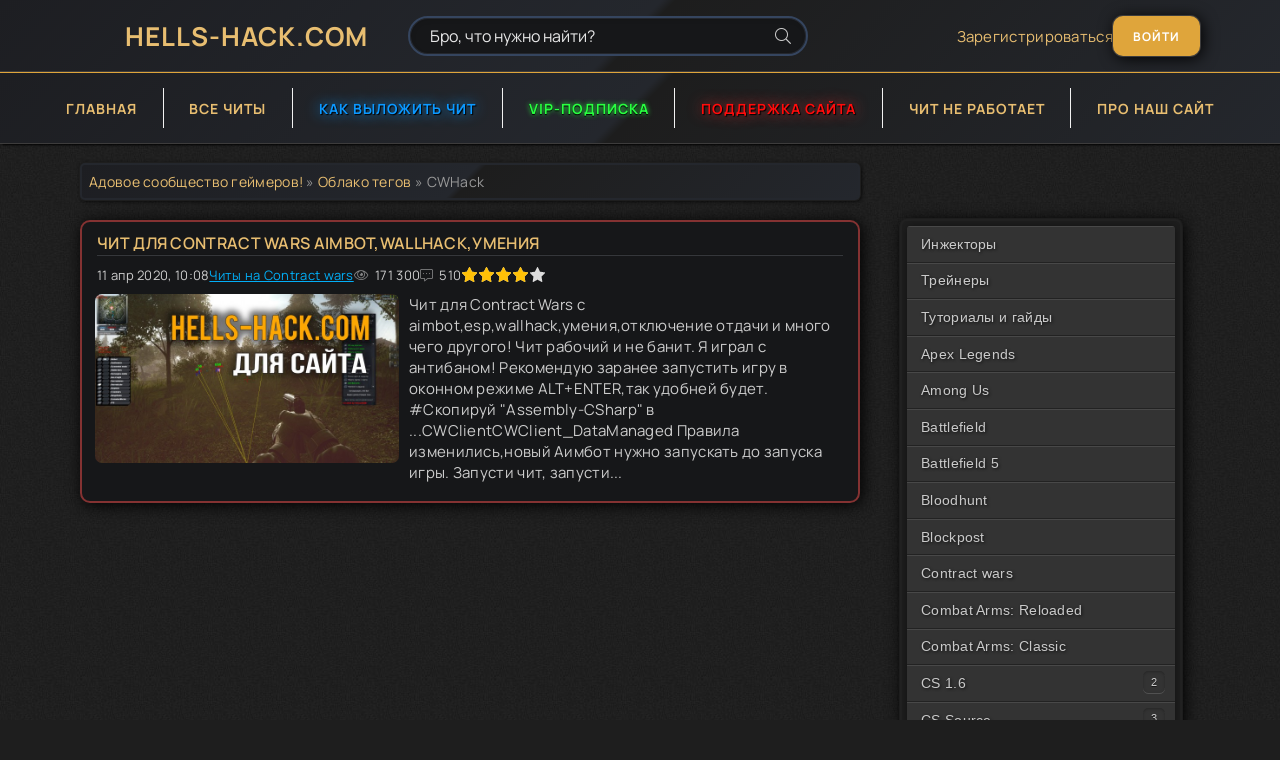

--- FILE ---
content_type: text/html; charset=utf-8
request_url: https://hells-hack.com/tags/cwhack/
body_size: 7963
content:
<!DOCTYPE html>
<html lang="ru">
<head>
	<title>CWHack » Скачать бесплатно читы, Хаки, Тренеры для онлайн игр:: HELLS-HACK.COM</title>
<meta name="charset" content="utf-8">
<meta name="title" content="CWHack » Скачать бесплатно читы, Хаки, Тренеры для онлайн игр:: HELLS-HACK.COM">
<meta name="description" content="Чит для Contract Wars с aimbot,esp,wallhack,умения,отключение отдачи и много чего другого! Чит рабочий и не банит. Я играл с антибаном! Рекомендую заранее запустить игру в оконном режиме ALT+ENTER,так удобней будет. #Скопируй &quot;Assembly-CSharp&quot; в ...CWClientCWClient_DataManaged Правила">
<meta name="keywords" content="Cкачать читы, баги, боты, валхак, скрипты, вх, wh, aimbot, инжектор, новые читы, аимбот, обход, скачать читы на WarFace, аимбот для warface, hack, cheat, аим.">
<meta name="generator" content="DataLife Engine (https://dle-news.ru)">
<link rel="canonical" href="https://hells-hack.com/tags/cwhack/">
<link rel="alternate" type="application/rss+xml" title="Скачать бесплатно читы, Хаки, Тренеры для онлайн игр:: HELLS-HACK.COM RSS Turbo" href="https://hells-hack.com/rssturbo.xml">
<link rel="alternate" type="application/rss+xml" title="Скачать бесплатно читы, Хаки, Тренеры для онлайн игр:: HELLS-HACK.COM RSS Dzen" href="https://hells-hack.com/rssdzen.xml">
<link rel="search" type="application/opensearchdescription+xml" title="Скачать бесплатно читы, Хаки, Тренеры для онлайн игр:: HELLS-HACK.COM" href="https://hells-hack.com/index.php?do=opensearch">
<link rel="preconnect" href="https://hells-hack.com/" fetchpriority="high">
<meta property="twitter:card" content="summary">
<meta property="twitter:title" content="CWHack » Скачать бесплатно читы, Хаки, Тренеры для онлайн игр:: HELLS-HACK.COM">
<meta property="twitter:description" content="Чит для Contract Wars с aimbot,esp,wallhack,умения,отключение отдачи и много чего другого! Чит рабочий и не банит. Я играл с антибаном! Рекомендую заранее запустить игру в оконном режиме ALT+ENTER,так удобней будет. #Скопируй &quot;Assembly-CSharp&quot; в ...CWClientCWClient_DataManaged Правила">
<meta property="og:type" content="article">
<meta property="og:site_name" content="Скачать бесплатно читы, Хаки, Тренеры для онлайн игр:: HELLS-HACK.COM">
<meta property="og:title" content="CWHack » Скачать бесплатно читы, Хаки, Тренеры для онлайн игр:: HELLS-HACK.COM">
<meta property="og:description" content="Чит для Contract Wars с aimbot,esp,wallhack,умения,отключение отдачи и много чего другого! Чит рабочий и не банит. Я играл с антибаном! Рекомендую заранее запустить игру в оконном режиме ALT+ENTER,так удобней будет. #Скопируй &quot;Assembly-CSharp&quot; в ...CWClientCWClient_DataManaged Правила">
	<meta name="viewport" content="width=device-width, initial-scale=1.0" />
	<meta name="theme-color" content="#1E1E1E">
	<link rel="preload" href="/templates/Hells2/css/common.css?v=1.7" as="style">
	<link rel="preload" href="/templates/Hells2/css/styles.css?v=3.6" as="style">
	<link rel="preload" href="/templates/Hells2/css/engine.css?v=1.9" as="style">
	<link rel="preload" href="/templates/Hells2/css/fontawesome.css" as="style">
	<link rel="preload" href="/templates/Hells2/webfonts/manrope-400.woff2" as="font" type="font/woff2" crossorigin>
	<link rel="preload" href="/templates/Hells2/webfonts/manrope-600.woff2" as="font" type="font/woff2" crossorigin>
	<link rel="preload" href="/templates/Hells2/webfonts/manrope-700.woff2" as="font" type="font/woff2" crossorigin>
    <link rel="preload" href="/templates/Hells2/webfonts/fa-light-300.woff2" as="font" type="font/woff2" crossorigin>
	<link rel="shortcut icon" href="/templates/Hells2/images/favicon.ico" />
	<link href="/templates/Hells2/css/common.css?v=1.7" type="text/css" rel="stylesheet" />
	<link href="/templates/Hells2/css/styles.css?v=3.6" type="text/css" rel="stylesheet" />
	<link href="/templates/Hells2/css/engine.css?v=1.9" type="text/css" rel="stylesheet" /> 
	<link href="/templates/Hells2/css/fontawesome.css" type="text/css" rel="stylesheet" />
    <meta name="yandex-verification" content="a3a33b067e0a8e23" />
    <!-- Yandex.RTB -->
    <script>window.yaContextCb=window.yaContextCb||[]</script>
    <script src="https://yandex.ru/ads/system/context.js" async></script>
</head>

<body>

	<div class="wrapper">

		<div class="wrapper-container wrapper-main">

			<header class="header d-flex ai-center vw100">
				<a href="/" class="header__logo logo">HELLS-HACK.COM</a>
				<div class="header__search search-block flex-grow-1">
					<form id="quicksearch" method="post">
						<input type="hidden" name="do" value="search">
						<input type="hidden" name="subaction" value="search">
						<input class="search-block__input" id="story" name="story" placeholder="Бро, что нужно найти?" type="text" autocomplete="off">
						<button class="search-block__btn" type="submit"><span class="fal fa-search"></span></button>
					</form>
				</div>
				
				<a href="/?do=register" class="header__link">Зарегистрироваться</a>
				<button class="header__btn-login js-show-login">Войти</button>
				
				
				<button class="header__btn-menu d-none js-show-mobile-menu"><span class="fal fa-bars"></span></button>
			</header>

			<!-- END HEADER -->

			<nav class="nav vw100">
				<ul class="nav__list d-flex js-this-in-mobile-menu">
					<li><a href="/">Главная</a></li>
                    <li><a href="/lastnews/">Все читы</a></li>
                    <li><a class="public" href="/kak-dobavit-chit-na-sajte-hells-hackcom.html">Как выложить чит</a></li>
                    <li><a class="vip-brotish" href="/vip-persona-osobye-privilegii-dlya-izbrannyh-polzovateley.html">VIP-ПОДПИСКА</a></li>
                    <li><a class="donate" href="https://hells-hack.com/donaty-dlja-sajta-hells-hackcom.html" target="_blank">ПОДДЕРЖКА САЙТА</a></li>
					<li><a href="/poleznye-i-nuzhnye-programmy-dlya-raboty-chitov-trenerov-i-hakov.html">Чит не работает</a></li>
					<li><a href="/o-sayte.html">Про наш сайт</a></li>
				</ul>
			</nav>

			<!-- END NAV -->
            
			<div class="content">

				
               
				
              
				<div class="cols">

					<main class="col-main">
						
						<div class="speedbar ws-nowrap"><a href="https://hells-hack.com/">Адовое сообщество геймеров!</a> » <a href="https://hells-hack.com/tags/">Облако тегов</a> » CWHack</div>
						
						
						
						<div class="content-block d-grid" id="content-block"><article class="short">
    <header class="short__header">
        <h2 class="short__title"><a href="https://hells-hack.com/chity-na-contract-wars/9618-chit-dlya-contract-wars-aimbotwallhackumeniya-31032018.html">Чит для Contract Wars AIMBOT,WALLHACK,УМЕНИЯ</a></h2>
        
        <hr>
         <div class="short__meta d-flex">
            <div class="short__meta-item">11 апр 2020, 10:08</div>
            <div class="short__meta-item hm2"><a href="https://hells-hack.com/chity-na-contract-wars/">Читы на Contract wars</a></div>
            <div class="short__meta-item hm2"><span class="fal fa-eye"></span>171 300</div>
            <div class="short__meta-item"><span class="fal fa-comment-alt-dots"></span>510</div>
            <div class="short__meta-item"><div data-ratig-layer-id='9618'>
	<div class="rating">
		<ul class="unit-rating">
		<li class="current-rating" style="width:80%;">80</li>
		<li><a href="#" title="Плохо" class="r1-unit" onclick="doRate('1', '9618'); return false;">1</a></li>
		<li><a href="#" title="Приемлемо" class="r2-unit" onclick="doRate('2', '9618'); return false;">2</a></li>
		<li><a href="#" title="Средне" class="r3-unit" onclick="doRate('3', '9618'); return false;">3</a></li>
		<li><a href="#" title="Хорошо" class="r4-unit" onclick="doRate('4', '9618'); return false;">4</a></li>
		<li><a href="#" title="Отлично" class="r5-unit" onclick="doRate('5', '9618'); return false;">5</a></li>
		</ul>
	</div>
</div></div>
            
        </div>
    </header>
    <figure class="short__img img-fit-cover">
        <a href="https://hells-hack.com/chity-na-contract-wars/9618-chit-dlya-contract-wars-aimbotwallhackumeniya-31032018.html"><img src="/uploads/posts/2017-10/medium/1509220776_1337.jpg" width="304" height="171" alt="Чит для Contract Wars AIMBOT,WALLHACK,УМЕНИЯ"></a>
        
        
    </figure>
    <div class="short__desc">
        <p class="short__text">Чит для Contract Wars с aimbot,esp,wallhack,умения,отключение отдачи и много чего другого! Чит рабочий и не банит. Я играл с антибаном! Рекомендую заранее запустить игру в оконном режиме ALT+ENTER,так удобней будет. #Скопируй &quot;Assembly-CSharp&quot; в ...CWClientCWClient_DataManaged Правила изменились,новый Аимбот нужно запускать до запуска игры. Запусти чит, запусти...</p>
        
    </div>
</article></div>
						
						
					</main>

					<!-- END COL-MAIN -->

				    <div style="margin-top: 36px;">

<aside class="col-side">
<ul class="js-this-in-mobile-menu">

<div class="boxTable">
<div class="gamer-menu">
  <div class="mini-menu">
        <ul>
             <li><a href="/skachat-inzhektor/">Инжекторы</a></li>
            

                   <li><a href="/trenery_dlja_odinochnykh_igr/">Трейнеры</a></li>
                   <li><a href="/cheat-tutorials-and-guides/">Туториалы и гайды</a></li>
                   <li><a href="/cheats-for-apex-legends/">Apex Legends</a></li>     

                   <li><a href="/cheats-for-among-us/">Among Us</a></li>

                    <li><a href="/chity_dlja_battlefield/">Battlefield</a></li>

                    <li><a href="/cheats-for-battlefield-5/">Battlefield 5</a></li>

                    <li><a href="/cheats-for-bloodhunt/">Bloodhunt</a></li>

                    <li><a href="/cheats-for-blockpost/">Blockpost</a></li>

                   <li><a href="/chity-na-contract-wars/">Contract wars</a></li>

                   <li><a href="/cheats-for-combat-arms-reloaded/">Combat Arms: Reloaded</a></li>

                   <li><a href="/cheats-for-combat-arms-classic/">Combat Arms: Classic</a></li>
          
            <li class="sub">
                <a href="#">CS 1.6</a>
                <ul>
                    <li><a href="/chity_dlja_cs_1_6_steam/">Читы для CS1.6 [Steam]</a></li>
                    <li><a href="/chity_dlja_counter_strike_1_6/">Читы для CS1.6[Пиратка]</a></li>
                </ul>
            </li>
              <li class="sub">
                <a href="#">CS Source</a>
                <ul>
                    <li><a href="/chity_cs_source_steam/">Читы на CSS Steam</a></li>
                    <li><a href="/chity_cs_source_no_steam/">Читы на CSS Пиратка</a></li>
                    <li><a href="/counter_strike_sourcev34/">Читы на CSSv34</a></li>
                </ul>
            </li>
                    <li><a href="/cheats-for-cs2/">CS2</a></li>
                    <li><a href="/chity-dlya-counter-strike-global-offensive/">CSGO</a></li>
                    <li><a href="/chity_call_of_duty/">Call of Duty</a></li>
                    <li><a href="/cheats-for-cod-warzone/">COD WarZone</a></li>
                    <li><a href="/chity-dlya-dota-2/">Dota 2</a></li>
                   <li><a href="/chity-dlya-deceit/">Deceit</a></li>
                   <li><a href="/cheats-for-deep-rock-galactic/">Deep Rock Galactic</a></li>
                 <li><a href="/cheats-for-dead-by-daylight/">Dead by Daylight</a></li>
                 <li><a href="/skachat-chity-na-escape-from-tarkov/">Escape from Tarkov</a></li>
                 <li><a href="/cheat-for-the-finals/">The Finals</a></li>
                 <li><a href="/cheats-for-forza-horizon-5/">Forza Horizon 5</a></li>
                 <li><a href="/chity-dlya-fortnite/">Fortnite</a></li>
                 <li><a href="/cheats-for-farlight-84/">Farlight 84</a></li>
                 <li><a href="/cheats-for-fishing-planet/">Fishing Planet</a></li>
                 <li><a href="/cheats-for-garrys-mod/">Garry's Mod</a></li>

                    <li><a href="/gta_sa_mp/">GTA SA-MP</a></li>
                    <li><a href="/chity-dlya-gta-5/">GTA 5</a></li>
                    <li><a href="/cheats-for-genshin-impact/">Genshin Impact</a></li>
                    <li><a href="/cheats-for-helldivers-2/">Helldivers 2</a></li>
                    <li><a href="/cheats-for-gtfo/">GTFO</a></li>
                    <li><a href="/cheat-for-lethal-company/">Lethal Company</a></li>
                    <li><a href="/chity-dlya-left-4-dead-2/">Left 4 Dead 2</a></li>
                    <li><a href="/cheats-for-league-of-legends-lol/">League of Legends</a></li>
                    <li><a href="/chity_minecraft/">Minecraft</a></li>
                    <li><a href="/cheats-for-marvel-rivals/">Marvel Rivals</a></li>
                    <li><a href="/cheats-for-overwatch/">Overwatch 2</a></li>
                    <li><a href="/cheats-for-osu/">OSU!</a></li>
                    <li><a href="/cheats-for-palia/">Palia</a></li>
                    <li><a href="/cheat-for-payday3/">Payday 3</a></li>
                   <li><a href="/chity-na-pugb/">PUBG</a></li>
                   <li><a href="/cheats-for-pubg-lite/">PUBG LITE</a></li>
                   <li><a href="/cheats-for-pubg-mobile/">PUBG Mobile</a></li>
                   <li><a href="/chity-dlya-paladins/">Paladins</a></li>
                   <li><a href="/cheats-for-phasmophobia/">Phasmophobia</a></li>
                   <li><a href="/cheat-for-scp-secret-laboratory/">SCP Secret Laboratory</a></li>
                   <li><a href="/cheats-for-roblox/">Roblox</a></li>
                   <li><a href="/cheats-for-rainbow-six-siege/">Rainbow Six Siege</a></li>
                   <li><a href="/ready-or-not-cheats/">Ready or Not</a></li>
                   <li><a href="/cheats-for-red-dead-redemption-2/">RDR2</a></li>

             <li class="sub">
                <a href="#">Rust</a>
                <ul>
                   <li><a href="/cheats-for-rust/">Читы на Rust Steam</a></li>
                    <li><a href="/cheats-for-rust-nosteam/">Читы на Rust Пиратка</a></li>
                </ul>
            </li>

            <li><a href="/cheats-for-sea-of-thieves/">Sea of Thieves</a></li>
            <li><a href="/chity_dlja_team_fortress_2/">Team Fortress 2</a></li>
            <li><a href="/cheats-for-valorant/">Valorant</a></li>
            <li><a href="/chity-na-warframe/">WarFrame</a></li>
           <li><a href="/warface_rossija1/">WarFace</a></li>
           <li><a href="/world_of_tanks/">World of Tanks</a></li>
           <li><a href="/chity-dlya-prochih-igr/">Прочие игры</a></li>

        </ul>
    </div>  
    
</div>
</div>

   
    


<div align="center" class="gamer-menu">
<!--LiveInternet counter--><a href="https://www.liveinternet.ru/click"
target="_blank"><img id="licnt42E8" width="88" height="31" style="border:0" 
title="LiveInternet: показано число просмотров за 24 часа, посетителей за 24 часа и за сегодня"
src="[data-uri]"
alt=""/></a><script>(function(d,s){d.getElementById("licnt42E8").src=
"https://counter.yadro.ru/hit?t20.5;r"+escape(d.referrer)+
((typeof(s)=="undefined")?"":";s"+s.width+"*"+s.height+"*"+
(s.colorDepth?s.colorDepth:s.pixelDepth))+";u"+escape(d.URL)+
";h"+escape(d.title.substring(0,150))+";"+Math.random()})
(document,screen)</script><!--/LiveInternet-->
</div>
</ul>
</aside>


   </div> 

					

				</div>

				<!-- END COLS -->

			</div>

			<!-- END CONTENT -->

			<footer class="footer d-flex ai-center vw100">
				
				<div class="footer__text flex-grow-1 icon-at-left">
					HELLS-HACK.COM - Лучший игровой сайт для получания максимальных возможностей в онлайн играх!
					<br><a href="/index.php?do=feedback" target="_blank" class="footer__tlg"><span class="fal fa-paper-plane"></span>Связь с Админом</a>
                    <br> <span style="color: #29ff41;"> <i class="fal fa-check-circle"></i>Посетителей сайта за всё время:</span> 182
                    <br> Подсчет идет с 18 января 2026 года
				</div>
				<div class="footer__copyright">2023 дата обновления сайта до версии 2.0!</div>
			</footer>

			<!-- END FOOTER -->

		</div>

		<!-- END WRAPPER-MAIN -->

	</div>

	<!-- END WRAPPER -->

	

<div class="login login--not-logged d-none">
	<div class="login__header d-flex jc-space-between ai-center">
		<div class="login__title stretch-free-width ws-nowrap">Войти <a href="/?do=register">Регистрация</a></div>
		<div class="login__close"><span class="fal fa-times"></span></div>
	</div>
	<form method="post">
	<div class="login__content">
		<div class="login__row">
			<div class="login__caption">Логин:</div>
			<div class="login__input"><input type="text" name="login_name" id="login_name" placeholder="Ваш логин"/></div>
			<span class="fal fa-user"></span>
		</div>
		<div class="login__row">
			<div class="login__caption">Пароль: <a href="https://hells-hack.com/index.php?do=lostpassword">Забыли пароль?</a></div>
			<div class="login__input"><input type="password" name="login_password" id="login_password" placeholder="Ваш пароль" /></div>
			<span class="fal fa-lock"></span>
		</div>
		<label class="login__row checkbox" for="login_not_save">
			<input type="checkbox" name="login_not_save" id="login_not_save" value="1"/>
			<span>Не запоминать меня</span>
		</label>
		<div class="login__row">
			<button onclick="submit();" type="submit" title="Вход">Войти на сайт</button>
			<input name="login" type="hidden" id="login" value="submit" />
		</div>
	</div>
	<div class="login__social">
		<div class="login__social-caption gman"> <span class="fal fa-sign-in"></span> Войти с помощью</div>
		<div class="login__social-btns">
			<a href="https://oauth.vk.com/authorize?client_id=6417142&amp;redirect_uri=https%3A%2F%2Fhells-hack.com%2Findex.php%3Fdo%3Dauth-social%26provider%3Dvk&amp;scope=offline%2Cemail&amp;state=b029d641f78af39999f80b8cf2cf42da&amp;response_type=code&amp;v=5.90" target="_blank"><img loading="lazy" src="/templates/Hells2/images/social/vkflat.png" alt="" /></a>
			<a href="https://connect.ok.ru/oauth/authorize?client_id=512002565878&amp;redirect_uri=https%3A%2F%2Fhells-hack.com%2Findex.php%3Fdo%3Dauth-social%26provider%3Dod&amp;scope=VALUABLE_ACCESS%3BGET_EMAIL&amp;state=b029d641f78af39999f80b8cf2cf42da&amp;response_type=code" target="_blank"><img loading="lazy" src="/templates/Hells2/images/social/odnoklassnik.png" alt="" /></a>
			
			
			<a href="https://accounts.google.com/o/oauth2/auth?client_id=38888271848-mqdskvo1ojmdne6ggi0h926rjdq7h8d8.apps.googleusercontent.com&amp;redirect_uri=https%3A%2F%2Fhells-hack.com%2Findex.php%3Fdo%3Dauth-social%26provider%3Dgoogle&amp;scope=https%3A%2F%2Fwww.googleapis.com%2Fauth%2Fuserinfo.email+https%3A%2F%2Fwww.googleapis.com%2Fauth%2Fuserinfo.profile&amp;state=b029d641f78af39999f80b8cf2cf42da&amp;response_type=code" target="_blank"><img loading="lazy" src="/templates/Hells2/images/social/googleflat.png" alt="" /></a>
			<a href="https://oauth.yandex.ru/authorize?client_id=c3a6365c75f6457b92228a3e5b6f1462&amp;redirect_uri=https%3A%2F%2Fhells-hack.com%2Findex.php%3Fdo%3Dauth-social%26provider%3Dyandex&amp;state=b029d641f78af39999f80b8cf2cf42da&amp;response_type=code" target="_blank"><img loading="lazy" src="/templates/Hells2/images/social/yandexflat.png" alt="" /></a>
		</div>
	</div>
	</form>
</div>

	<link href="/engine/classes/min/index.php?f=engine/editor/css/default.css&amp;v=103x7" rel="stylesheet" type="text/css">
<script src="/engine/classes/min/index.php?g=general3&amp;v=103x7"></script>
<script src="/engine/classes/min/index.php?f=engine/classes/js/jqueryui3.js,engine/classes/js/dle_js.js&amp;v=103x7" defer></script>
<script type="application/ld+json">{"@context":"https://schema.org","@graph":[{"@type":"BreadcrumbList","@context":"https://schema.org/","itemListElement":[{"@type":"ListItem","position":1,"item":{"@id":"https://hells-hack.com/","name":"Адовое сообщество геймеров!"}},{"@type":"ListItem","position":2,"item":{"@id":"https://hells-hack.com/tags/","name":"Облако тегов"}},{"@type":"ListItem","position":3,"item":{"@id":"https://hells-hack.com/tags/cwhack/","name":"CWHack"}}]}]}</script>
    <script src="/templates/Hells2/js/lazyLoadXT.js"></script>
	<script src="/templates/Hells2/js/libs.js"></script>
	<script>
<!--
var dle_root       = '/';
var dle_admin      = '';
var dle_login_hash = 'ab5cfb5d59dd818bddebde38727b9eef332b7d31';
var dle_group      = 5;
var dle_skin       = 'Hells2';
var dle_wysiwyg    = '0';
var quick_wysiwyg  = '1';
var dle_min_search = '4';
var dle_act_lang   = ["Да", "Нет", "Ввод", "Отмена", "Сохранить", "Удалить", "Загрузка. Пожалуйста, подождите..."];
var menu_short     = 'Быстрое редактирование';
var menu_full      = 'Полное редактирование';
var menu_profile   = 'Просмотр профиля';
var menu_send      = 'Отправить сообщение';
var menu_uedit     = 'Админцентр';
var dle_info       = 'Информация';
var dle_confirm    = 'Подтверждение';
var dle_prompt     = 'Ввод информации';
var dle_req_field  = ["Заполните поле с именем", "Заполните поле с сообщением", "Заполните поле с темой сообщения"];
var dle_del_agree  = 'Вы действительно хотите удалить? Данное действие невозможно будет отменить';
var dle_spam_agree = 'Вы действительно хотите отметить пользователя как спамера? Это приведёт к удалению всех его комментариев';
var dle_c_title    = 'Отправка жалобы';
var dle_complaint  = 'Укажите текст Вашей жалобы для администрации:';
var dle_mail       = 'Ваш e-mail:';
var dle_big_text   = 'Выделен слишком большой участок текста.';
var dle_orfo_title = 'Укажите комментарий для администрации к найденной ошибке на странице:';
var dle_p_send     = 'Отправить';
var dle_p_send_ok  = 'Уведомление успешно отправлено';
var dle_save_ok    = 'Изменения успешно сохранены. Обновить страницу?';
var dle_reply_title= 'Ответ на комментарий';
var dle_tree_comm  = '0';
var dle_del_news   = 'Удалить статью';
var dle_sub_agree  = 'Вы действительно хотите подписаться на комментарии к данной публикации?';
var dle_unsub_agree  = 'Вы действительно хотите отписаться от комментариев к данной публикации?';
var dle_captcha_type  = '3';
var dle_share_interesting  = ["Поделиться ссылкой на выделенный текст", "Twitter", "Facebook", "Вконтакте", "Прямая ссылка:", "Нажмите правой клавишей мыши и выберите «Копировать ссылку»"];
var DLEPlayerLang     = {prev: 'Предыдущий',next: 'Следующий',play: 'Воспроизвести',pause: 'Пауза',mute: 'Выключить звук', unmute: 'Включить звук', settings: 'Настройки', enterFullscreen: 'На полный экран', exitFullscreen: 'Выключить полноэкранный режим', speed: 'Скорость', normal: 'Обычная', quality: 'Качество', pip: 'Режим PiP'};
var DLEGalleryLang    = {CLOSE: 'Закрыть (Esc)', NEXT: 'Следующее изображение', PREV: 'Предыдущее изображение', ERROR: 'Внимание! Обнаружена ошибка', IMAGE_ERROR: 'Не удалось загрузить изображение', TOGGLE_SLIDESHOW: 'Просмотр слайдшоу',TOGGLE_FULLSCREEN: 'Полноэкранный режим', TOGGLE_THUMBS: 'Включить / Выключить уменьшенные копии', ITERATEZOOM: 'Увеличить / Уменьшить', DOWNLOAD: 'Скачать изображение' };
var DLEGalleryMode    = 0;
var DLELazyMode       = 2;
var allow_dle_delete_news   = false;
var dle_search_delay   = false;
var dle_search_value   = '';
jQuery(function($){
FastSearch();
});
//-->
</script>

<script type="text/javascript">
$(document).ready(function () {
	$(".sub > a").click(function() {
		var ul = $(this).next(),
				clone = ul.clone().css({"height":"auto"}).appendTo(".mini-menu"),
				height = ul.css("height") === "0px" ? ul[0].scrollHeight + "px" : "0px";
		clone.remove();
		ul.animate({"height":height});
		return false;
	});
       $('.mini-menu > ul > li > a').click(function(){
	   $('.mini-menu > ul > li > a, .sub a').removeClass('active');
	   $(this).addClass('active');
	}),
       $('.sub ul li a').click(function(){
	   $('.sub ul li a').removeClass('active');
	   $(this).addClass('active');
	});
});
 </script>


    


</body>
</html>
<!-- DataLife Engine Copyright SoftNews Media Group (https://dle-news.ru) -->


--- FILE ---
content_type: text/css
request_url: https://hells-hack.com/templates/Hells2/css/styles.css?v=3.6
body_size: 9034
content:
hr {

    border-top: 1px solid #141516;
    border-bottom: 1px solid #35373B;
    border-left: none;
    border-right: none;
    height: 1px;
    margin-block-start: 0em;
    margin-block-end: 0em;
}

.panel p {margin: 0 0 10px;}
.panel {
  padding: 18px;
  margin-bottom: 20px;
  background-color: #24272d;
  /*background-color: #161719;*/
  border-radius: 4px;
  border: none;
  -webkit-box-shadow: 0 1px 2px rgba(0,0,0,.2);
  -moz-box-shadow: 0 1px 2px rgba(0,0,0,.2);
  box-shadow: 0 1px 2px rgba(0,0,0,.2);
  -webkit-border-radius: 4px;
  -moz-border-radius: 4px;
  -webkit-box-shadow: 0 1px 2px rgba(0,0,0,.2);
  -moz-box-shadow: 0 1px 2px rgba(0,0,0,.2);
    box-shadow: 2px 2px 16px#000;
  /*box-shadow: 0 1px 2px rgba(0,0,0,.2);*/
  -webkit-border-radius: 14px;
  -moz-border-radius: 4px;
}



/* BASIC LAYOUT
----------------------------------------------- */
.wrapper {min-width: 320px; position: relative;}
.wrapper-container {max-width: var(--max-width); margin: 0 auto; position: relative; z-index: 20;}
.wrapper-main {padding: 0 var(--indent); min-height: 100vh; display: flex; flex-direction: column;}
.content {flex: 1 0 auto; padding: 40px 0;}
.header, .nav {background: linear-gradient(135deg,#1d1e22 0,#24272d 49%,#1d1d1d 50%,#24272d 100%); box-shadow: var(--bsh); padding-top: 15px; padding-bottom: 15px;}
.header {gap: 20px 20px;}
.nav {border-top: 1px solid #DFA53B; position: relative; z-index: 60; box-shadow: 0 0 0 1px #3d3c3c,2px 2px 2px #000;}
.cols {display: grid; gap: 40px 40px; grid-template-columns: minmax(0,1fr) 300px;}
.col-side {/*margin-top: 19px;*/ display: grid; gap: 40px 40px; align-content: start;}
.footer {background-color: var(--bg-darker); box-shadow: 0 0 0 1px #3d3c3c,2px 2px 2px#000; color: var(--tt-lighter); 
	padding-top: 40px; padding-bottom: 40px; font-size: 14px; line-height: 1.6;}
.content-block--bg {background-color: var(--bg-lighter); border-radius: 10px; padding: 10px; box-shadow: 0 0 0 1px #3d3c3c,2px 2px 16px #000;}
	
#scrolltop {position: fixed; width: 60px; height: 60px; line-height: 60px; right: 20px; bottom: 100px;
	z-index: 990; display: none; background-color: var(--bg-lighter); color: var(--tt-lightest); 
	cursor: pointer; font-size: 24px; border-radius: 50%; text-align: center; /*box-shadow: var(--bsh);*/ box-shadow: 0 0 0 1px #314656, 2px 2px 25px #314656;}
#scrolltop:hover { background-color: var(--accent-darker); color: #fff; border-color: var(--accent-darker); text-shadow: 0px 1px 1px black;}

/* HEADER
----------------------------------------------- */
.logo {display: inline-flex; align-items: center; height: 42px; position: relative; 
	font-weight: 700; font-size: 26px; letter-spacing: 1px; padding-left: 45px; margin-right: 40px;
	background: url(../images/favicon.ico) 0 2px / 40px no-repeat; color: #E8BE71;}
.logo span {font-weight: 400; font-size: 10px; text-transform: uppercase; color: var(--tt-lightest); 
	position: absolute; right: -10px; top: 0;}
.logo:hover {color: #0c98ff; text-shadow: 1px 1px 1px black, 0 0 1em #0c98ff;}
.search-block form {max-width: 400px; position: relative;}
.search-block__input[type="text"], .search-block__input[type="text"]:focus {border-radius: 20px; /*box-shadow: inset 0 0 0 1px var(--accent), inset 1px 2px 5px rgba(0,0,0,0.1); */
	/*border: 1px solid var(--accent);*/ background-color: var(--bg-lighter); height: 40px; line-height: 38px; padding: 0 50px 0 20px;}
.search-block__input[type="text"]:not(:focus):placeholder {color: var(--tt-lightest); opacity: 1; font-size: 14px;}
.search-block__btn {position: absolute; right: 0; top: 0; width: 50px;
	background: none; color: var(--tt); border-radius: 20px; padding: 0; font-size: 16px;}
input::placeholder {color: #fff; font-size: 1.0em; opacity: 0.9;}


/* NAV
----------------------------------------------- */
.nav__list {margin: 0 -40px;}
.nav__list > li, .side-nav > li {flex-grow: 1; font-size: 14px; position: relative;}
.nav__list > li + li {border-left: 1px solid var(--bdc);}
.nav__list > li > a, .side-nav > li > a {height: 40px;font-weight: 700; text-transform: uppercase; letter-spacing: 1px; 
	display: flex; align-items: center; justify-content: center; padding: 0 20px;}
.nav__list-hidden {width: 240px; padding: 40px; border-radius: 0 0 10px 10px; position: absolute; left: 0; top: 100%; 
	background-color: var(--bg-lighter); box-shadow: var(--bsh-2); display: grid; gap: 10px; 
	visibility: hidden; opacity: 0; transform: translateY(40px);}
.submenu > a::after {content:"\f107"; font-weight: 300; font-family:'Font Awesome 5 Pro'; margin-left:7px; display: inline-block;}
.side-nav {box-shadow: 0 0 0 1px #3d3c3c,2px 2px 16px#000; border-radius: 10px; padding: 20px; background-color: var(--bg-lighter);}
.side-nav .nav__list-hidden {left: auto; right: 100%; top: -40px; border-radius: 10px 0 0 10px;}
.side-nav > li > a {justify-content: flex-start;}


/* TOP
----------------------------------------------- */
.top {gap: 15px 15px; margin-bottom: 40px;}
.top-item {flex: 1 1 30%; box-shadow: var(--bsh); border-radius: 6px; padding: 0;}
.top-item:nth-child(2), .top-item:nth-child(3) {flex-basis: 60%;}
.top-item__desc {position: relative; z-index: 5; min-height: 228px; padding: 20px; color: #fff; gap: 10px; max-width: 100%; top: 22%;right:2%;text-align: center;}
.top-item__title {font-weight: 600; color: #fff !important; font-size: 15px;}
.top-item__date {font-size: 12px;}
.top-item::before {height: 100%; background: linear-gradient(320deg, #972518 0, transparent, #3286aa 100%); opacity: 0.6;}
.eliteworld {background: linear-gradient(135deg,#222324 0,#222324 49%,#222324 50%,#222324 100%); opacity:88%; padding:5px; font-weight: 600; color: #f5d976 !important ;font-family:'Calibri'; font-size: 38px; box-shadow: 0 0 0 1px #1e1e1e,2px 2px 16px #000;}


/* SECTION
----------------------------------------------- */
.sect__header {margin-bottom: 40px;}
.sect__sort {height: 36px;}
.sect__sort ul {height: 36px; background-color: var(--bg-lighter);
	border-radius: 6px; position: relative; z-index: 50; cursor: pointer; text-align: center;}
.sect__sort ul li {height: 36px; line-height: 36px; visibility: hidden; padding: 0 10px; font-size: 13px;}
.sect__sort ul li[class], .sect__sort ul:hover li {visibility: visible;}
.sect__sort ul:hover {height: auto; box-shadow: var(--bsh);}
.sect__sort ul li[class]::before {content: 'Сортировать по:'; margin-right: 6px;}
.sect__sort li.asc a::after, .sect__sort li.desc a::after {content: "\f063"; font-family: "Font Awesome 5 Pro"; 
	display: inline-block; margin-left: 6px; font-weight: 300; font-size: 10px;}
.sect__sort li.desc a::after {content: "\f062"}
.speedbar {margin-bottom: 20px; margin-top: -20px; border: 2px solid #24272d; background-color: #161719 !important; background: linear-gradient(135deg,#1d1e22 0,#24272d 49%,#1d1d1d 50%,#24272d 100%); padding:7px; box-shadow: 0 0 0 1px #1e1e1e,1px 1px 4px #000; border-radius: 5px; font-size: 14px; color: var(--tt-lightest);}
.descr {display: grid; grid-gap: 20px; line-height: 1.7; color: var(--tt-lighter); grid-column: 1 / -1; padding: 10px 10px 15px 15px; background-color: var(--bg-lighter); border-radius: 10px; box-shadow: 0 8px 15px 0 rgba(65,69,88,0.1), 0 4px 7px 0 rgba(0,0,0,0.07);}
.descr h1, .descr h2, .descr h3 {font-weight: 400; font-size: 18px; color: var(--tt); line-height: 1.3;}
.descr a {text-decoration: underline; color: var(--accent);}
.descr ul li {position: relative; padding-left: 25px; margin-left: 25px;}
.descr ul li::before {content:"\f00c"; font-weight: 300; font-family:'Font Awesome 5 Pro'; 
	color: var(--accent); position: absolute; left: 0; top: 0;}


/* SHORT STORY
----------------------------------------------- */
.short {padding: 0px 5px 8px 5px; background-color: var(--bg-lighter); border-radius: 10px;     border: 2px solid #843232; box-shadow: 2px 2px 16px #000; /*box-shadow: 0 8px 15px 0 rgba(65,69,88,0.1), 0 4px 7px 0 rgba(0,0,0,0.07);*/}
.short__header, .short__desc {padding: 10px;}
.short__title {font-size: 16px; color:#E8BE71; font-weight: 600; text-transform: uppercase}
.short__meta {/*padding: 10px 5px;*/ margin-top: 10px; gap: 10px 7px; font-size: 13px; color: var(--tt-lighter);}
.short__meta a:hover {color: #eb4d4b;}
.short__meta-item a {color: var(--accent); text-decoration: underline;}
.short__meta .fal {margin-right: 6px; opacity: 0.6;}
.short__img {max-height: 171px; max-width: 304px; float: left;  margin-right: 10px; margin-left: 8px; /*border: 1px solid #131415;*/ border-radius: 7px;}
.short__text {color: var(--tt-lighter); line-height: 1.4; /*margin-bottom: 38px;*/ margin-top: -10px; width:100%;}


/* SIDEBAR
----------------------------------------------- */
.side-block__title {font-weight: 700; text-transform: uppercase; letter-spacing: 1px; 
	margin-bottom: 20px; padding-bottom: 16px; border-bottom: 1px solid var(--bdc-darker);}
.side-block__content {display: grid; gap: 20px; grid-template-columns: repeat(auto-fill,minmax(280px,1fr));}
.side-block--sticky {position: sticky; left: 0; top: 20px;}
.popular {background-color: var(--bg-darker); border-radius: 6px; overflow: hidden; position: relative;}
.popular__desc {padding: 16px 20px; padding-top: 14px;}
.popular__title {font-weight: 700;}
.popular__text {font-size: 13px; color: var(--tt-lighter); margin-top: 6px; -webkit-line-clamp: 4;}
.attent {text-align: center; position: relative; border-radius: 6px; padding: 20px; background-color: var(--bg-lighter);}
.attent__title {font-weight: 700; margin: 20px 0;}
.attent .short__meta {margin: 0; margin-bottom: 20px;}
.int {position: relative; gap: 20px; height: 60px;}
.int__img {width: 60px; height: 60px; box-shadow: var(--bsh); border-radius: 6px;}
.int__title div {-webkit-line-clamp: 3; font-size: 14px;}
.relatednews {border-radius: 6px; margin: 20px 0px 10px; padding: 12px 0px 0px 10px; font-size: 14px; background-color: #1e1e1e; box-shadow: 0 0 0 1px #1e1e1e, 2px 2px 16px #000; border: 2px solid #222;}
.relatednews_title { text-transform: uppercase; font-weight: 400; font-size:18px; color: #0c98ff; text-shadow: 1px 3px 1px black, 0 0 1em #0c98ff; padding: 5px 0px 15px 0px; }
.relatednews a {color:#e6d193;}
.relatednews a:hover {color:#ffffff;font-weight: bold;}
.relatednews li::marker {color: #2e9aff; content: counter(list-item) "> ";}
.hellsbro {border-radius: 6px;margin: 20px 0px 10px; padding: 12px 10px 10px 10px;font-size: 14px;background-color: #1e1e1e;box-shadow: 0 0 0 1px #1e1e1e, 2px 2px 16px #000;border: 2px solid #222;}
.homebro {max-height: 350px; border-radius: 6px;margin: -15px 0px 10px; padding: 12px 10px 10px 10px;font-size: 14px;background-color: #1e1e1e;box-shadow: 0 0 0 1px #1e1e1e, 2px 2px 16px #000;border: 2px solid #222;}
.catbro {max-height: 350px; border-radius: 6px;margin: 10px 0px -10px; padding: 12px 10px 10px 10px;font-size: 14px;background-color: #1e1e1e;box-shadow: 0 0 0 1px #1e1e1e, 2px 2px 16px #000;border: 2px solid #222;}


/* RELATED NEWS
----------------------------------------------- */
.owl-start {display: inline-block; margin-right: 10px; vertical-align: center;}
.owl-stage {display: flex;flex-direction: row;flex-wrap: nowrap;overflow-x: auto;gap: 10px;}
.short-thumb {width: 270px;height: 300px;box-shadow: 0 1px 1px #843232;background-color: #333;border-radius: 6px;margin-bottom: 15px;padding: 7px;display: flex;flex-direction: column;align-items: center;justify-content: space-between;}
.short-thumb-img {width: 246px;height: 138px;display: block;}
.sect {text-align: center;margin-top: -20px;}
.short-title {display: inline-block;padding-top: 5px;padding-bottom: 10px;font-size: 16px;line-height: 1.3;color: #E8BE71;font-weight: 600;text-transform: uppercase;}
.short-text {padding-top: 2px;padding-bottom: 25px;color: var(--tt);text-align: center;}
/* Добавить стиль для скрытия полосы прокрутки */
.owl-stage::-webkit-scrollbar {display: none;}
.owl-stage {-ms-overflow-style: none;  /* IE and Edge */ scrollbar-width: none;  /* Firefox */}


/* BLACK MENU */
.column {width:228px;}
.boxTable {/*width:271px;*/ /*margin-bottom:35px;*/}
.gamer-menu {width:282px; padding: 5px 5px 5px 5px; background-color: #1e1e1e; border: 2px solid #222;border-radius: 7px;box-shadow: 0 0 0 1px #1e1e1e,2px 2px 16px #000; margin-bottom:35px;}

#name {padding: 4px 0px 0px 7px;}
 /*{padding: 5px 0px 0px 53px;}*/ 
table {border-spacing: 0px;}
tr {border-spacing: 0px;}
td {border-spacing: 0px;}
    .mini-menu{
    margin: 0px auto;
    /*max-width: 220px;*/
    -webkit-border-radius: 3px;
    -moz-border-radius: 3px;
    border-radius: 3px;
   /* border: 1px solid rgba(0, 0, 0, 0.7);*/
    -webkit-box-shadow:0 0 8px rgba(0, 0, 0, 0.4);
    -moz-box-shadow:0 0 8px rgba(0, 0, 0, 0.4);
    box-shadow:0 0 8px rgba(0, 0, 0, 0.4);
    overflow: hidden;
    font: normal 14px Helvetica, Arial, sans-serif;
}
.mini-menu ul {
    list-style: none;
    margin: 0;
    padding:0;
    text-align:left;
}
.mini-menu > ul > li {
    position: relative;
}
.mini-menu > ul > li > a {
    display: block;	
    outline: 0;	
    padding: .7em 1em;	
    text-decoration: none;	
    color:#C9C9C9;	
    font-weight: normal;	
    text-shadow: 1px 1px 3px #111;	
    background: #333;
    border-bottom: 1px solid #222;
  /*     background-image:-webkit-linear-gradient(#444, #333);
  background-image:-moz-linear-gradient(#444, #333);
    background-image:-ms-linear-gradient(#444, #333);
    background-image:linear-gradient(#444, #333);*/
    -webkit-box-shadow:inset 0 1px 0 0 rgba(250,250,250,0.1);
    -moz-box-shadow:inset 0 1px 0 0 rgba(250,250,250,0.1);
    box-shadow:inset 0 1px 0 0 rgba(250,250,250,0.1);
}
.mini-menu > ul > li > a:hover,
.mini-menu > ul > li > a.active {
    color:#f2bd00;
}
.mini-menu .sub > ul {
    counter-reset: items;
    height: 0;
    overflow: hidden;
    background: #eee;
    -webkit-box-shadow:inset 0 0 50px #bbb;
    -moz-box-shadow:inset 0 0 50px #bbb;
    box-shadow:inset 0 0 20px #7B1212;
}
.mini-menu .sub > ul > li > a {
    counter-increment: items;
    color:#101010;  /*514b92*/
    font-weight: bold;
    font-size: 12px;
    display: block;
    text-decoration: none;
    padding: .7em 1em;
    border-bottom: 1px solid #bababa; /*dotted */
}
.mini-menu .sub > ul > li > a:hover,
.mini-menu .sub > ul > li > a.active {
    background: #7B1212;
    color: red;
    padding-left: 1.3em;
}
.mini-menu .sub > ul > li > a:after{
    content: '\0000BB';
    float: left;
    margin-right:6px;
    line-height: 12px;
}
.mini-menu .sub > ul:after {
    content: counter(items);
    font-size: 1em;
    display:inline-block;
    position: absolute;
    right: 10px;
    top: 6px;
    background: #333;
    line-height: 1em;
    padding: .5em .7em;
    color: #c9c9c9;
    text-indent: 0;
    text-align: center;
    text-shadow:0px 1px 0px rgba(0, 0, 0, .5);
    font-size: 0.8em;
    font-weight: 500;
    -webkit-border-radius:25%;
    -moz-border-radius:25%;
    border-radius:25%;
    -webkit-box-shadow: inset 0px 1px 3px 0px rgba(0, 0, 0, .26), 0px 1px 0px 0px rgba(255, 255, 255, .15);
    -moz-box-shadow: inset 0px 1px 3px 0px rgba(0, 0, 0, .26), 0px 1px 0px 0px rgba(255, 255, 255, .15);
    box-shadow: inset 0px 1px 3px 0px rgba(0, 0, 0, .26), 0px 1px 0px 0px rgba(255, 255, 255, .15);
}

/* FOOTER, PAGINATION
----------------------------------------------- */
.footer__text {color: var(--tt);}
.footer__text a {margin: 0 20px 0 0; color: var(--accent);}

.pagination {text-align: center; display: grid; gap: 20px;}
.pagination__btn-loader a, .pagination__btn-loader span {box-shadow: 0 0 0 1px #314656,2px 2px 25px#314656; display: inline-flex; justify-content: center; align-items: center; 
	height: 60px; padding: 0 50px; border-radius: 30px; background: var(--bg-darker); color: var(--tt-lighter);
	font-weight: 700; text-transform: uppercase; font-size: 14px; letter-spacing: 1px; width: 400px;  max-width: 100%;}
.pagination__pages {gap: 10px 10px;}
.pagination__pages a, .pagination__pages span {display: inline-block; line-height: 38px; 
	padding: 0 10px; min-width: 40px; font-size: 16px; border: 1.5px solid #E8BE71; border-radius: 20px;}
.pagination__pages span:not(.nav_ext) {background: #E8BE71; color: #fff; border-color:#E8BE71;}
.navigation {display: inline-block; line-height: 38px; padding: 0 10px; min-width: 40px; font-size: 18px; border: 1.5px solid #E8BE71; border-radius: 20px;}

/* INNER PAGE
----------------------------------------------- */
.ggrating {margin-top: 15px; margin-bottom: 15px;}
.page__tags {font-size: 0; gap: 10px 4px; margin-top: 25px;}
.page__tags .fal {height: 30px; line-height: 30px; font-size: 16px; margin-right: 6px;}
.page__tags a {display: flex; align-items: center; white-space: nowrap; height: 30px; border-radius: 6px; 
	padding: 0 10px; font-size: 11px; text-transform: uppercase; 
	color: #E8BE71; border: 1.5px solid #E8BE71; background: linear-gradient(135deg,#12141a 0,#282a2f 49%,#1c1a1a 50%,#222324 100%);}
.page__tags a:hover {color: #fff;}

.page__tags + .page__footer {margin-top: -10px;}
.page__footer {font-size: 14px; border-top: 1px solid var(--bdc); padding-top: 20px;}
.page__fav a {padding-left: 50px; position: relative; display: block; 
	color: var(--tt-lightest); line-height: 1.3; font-size: 13px;}
.page__fav .fal {width: 40px; height: 40px; display: flex; align-items: center; justify-content: center; 
	border: 1px solid var(--bdc); border-radius: 50%; color: var(--accent);
	position: absolute; left: 0; top: 50%; margin-top: -20px;}
.page__btn-comments {height: 30px; padding: 0 10px; font-size: 11px; 
	text-transform: uppercase; margin-left: 20px;}

.page__prev-next {background-color: var(--bg-2); width: 300px; padding: 20px; 
	float: left; margin: 0 20px 10px 0; padding-bottom: 3px;}
.page__prev-next-link {line-height: 1.5; display: block; margin-bottom: 20px; font-weight: 300;}
.page__prev-next-link div {font-size: 12px; color: var(--tt-lightest); margin-bottom: 5px;}
.popular-item__img {width: 100px; height: 60px; margin-right: 20px;}
.popular-item__title {line-height: 1.4; -webkit-line-clamp: 3;}
.popular-item:hover, .page__prev-next-link:hover {text-decoration: underline;}


/* TEXT BLOCK, TYPOGRAPHY, VIDEO BLOCK
----------------------------------------------- */
.full-text {line-height: 1.7; font-size: 15px; word-wrap: break-word;}
.full-text a {color: #0c98ff;text-shadow: 1px 1px 1px black, 0 0 1em #0c98ff; text-decoration: underline; font-weight: 600;}
.full-text a:hover {color: #E8BE71;text-shadow: 1px 1px 1px black, 0 0 1em #E8BE71;}
.full-text img:not(.emoji), .full-text p, .full-text h1, .full-text h2, .full-text h3, .full-text h4, .full-text h5, 
.full-text > ul, .full-text > ol, .full-text table, .page__title {/*margin-bottom: 12px;*/ /*margin-bottom: 30px;*/}
.page__title {font-weight: 600; font-size: 18px; text-transform: uppercase; color: #E8BE71;}
.brostatic h2, .brostatic h3 {font-size: 18px!important;}
.full-text > img[style*="left"], .full-text > .highslide img[style*="left"] {margin:0 10px 10px 0;}
.full-text > img[style*="right"], .full-text > .highslide img[style*="right"] {margin:0 0 10px 10px;}
.full-text > ul li, .full-text > ol li {padding-left: 60px; position: relative;}
.full-text > ul li:before {content: ''; width: 8px; height: 8px; border-radius: 50%; 
	border: 3px solid var(--accent); position: absolute; top: 5px; left: 34px;}
.full-text > ol {counter-reset: num;}
.full-text > ol li:before {content: counter(num); counter-increment: num; background-color: var(--accent); color: #fff; 
	position: absolute; top: -2px; left: 17px; width: 24px; height: 30px; font-size: 14px; font-weight: 600;
	display: flex; justify-content: flex-end; align-items: center; padding-right: 6px; box-sizing: border-box;}
.full-text > ol li:after {content: ''; border: 10px solid transparent; border-left-color: var(--accent); 
	position: absolute; left: 41px; top: -2px; transform: scale(0.66,1.5); transform-origin: 0 0;}
.full-text > ul li + li, .full-text > ol li + li {margin-top: 10px;}
.full-text table, .video-inside > * {width:100%;}
.full-text table tr td {padding:10px; /*border:2px solid #fff;*/}
.full-text table tr:nth-child(2n+1) {background-color:#f2f6f9;} 
.full-text table tr:nth-child(1) {background-color:#333;}
.full-text table img:not(.emoji) {margin:0; max-width:350px}
.full-text > *:last-child {margin-bottom: 0;}
.video-responsive {padding-top: 60%; position: relative;}
.video-responsive > iframe, .video-responsive > video {position: absolute; left: 0; top: 0; width: 100%; height: 100%;}
.full-text h1, .full-text h4, .full-text h5 {font-size: 18px;}
.full-text h2 {font-size: 16px;color: #E8BE71;text-transform: uppercase;}
.full-text h3 {font-size: 16px; text-transform: uppercase;}
.full-text iframe {/*width: 100%; height: 400px;*/ margin-bottom: 20px;}
.fdl-btn {display: block; position: relative; box-shadow: 0 3px 10px rgba(0,0,0,0.1); 
	text-decoration: none !important; padding: 15px 15px 15px 130px;
	background: linear-gradient(to top, #27ae60, #2ecc71); color: #fff !important; overflow: hidden;}
.fdl-btn-title {font-weight: 500; text-transform: uppercase; word-wrap: break-word;}
.fdl-btn-size {font-size: 14px; margin-top: -2px; margin-bottom: 6px; opacity: 0.9;}
.fdl-btn-caption {opacity: 0.7; font-size: 14px;}
.fdl-btn-dl {font-size: 12px; text-transform: uppercase; margin-left: 15px;}
.fdl-btn > * {position: relative; z-index: 3;}
.fdl-btn-icon {width: 50px; height: 50px; border-radius: 50%; margin-top: -25px; font-size: 24px;
	position: absolute; left: 40px; top: 50%; display: flex; align-items: center; justify-content: center;
	box-shadow: 0 0 0 15px rgba(0,0,0,0.13), 0 0 0 30px rgba(0,0,0,0.08), 0 0 0 45px rgba(0,0,0,0.04);}


/* COMMENTS
----------------------------------------------- */
.page__comments {box-shadow: 0px 2px 4px 2px #101010; margin: 0; margin-top: 30px; padding: 20px; border-radius: 10px; background: var(--bg-lighter);border: 2px solid #2c2b2b;}
.page__comments-title {font-size: 21px; font-weight: 700; margin-bottom: 20px;}
.page__comments-info {font-size: 14px; margin-bottom: 15px; margin-top: -15px; 
	color: #E6D7AB; line-height: 1.5;}
.page__comments-info .fal {color: #eb4d4b; margin-right: 6px;}
.page__comments-info a {color: #2e9aff; text-decoration: underline;}
.page__comments-info a:hover {color: #eb4d4b;}
.page__comments-header {position: relative; padding-right: 130px;}
.page__comments-btn {position: absolute; right: 0; top: 0;}
.ac-form {display: grid; gap: 20px; margin-bottom: 40px;}
.ac-form__bottom {gap: 10px 20px;}
.ac-form .message-info {margin: 0;}
.ac-form .tox-tinymce {height: 160px !important;}
.comments_subscribe + br {display: none;}
.mass_comments_action {display: flex; align-items: center; max-width: 800px; white-space: nowrap; margin-bottom: 20px;}
.mass_comments_action select {flex: 1 1 0; margin: 0 -8px 0 20px;}
.mass_comments_action .bbcodes {border-radius: 0; padding: 0 10px;}
.has-comms {margin-bottom: -20px;}

.comment-item__title {font-weight: 700; font-size: 18px; margin-bottom: 20px;}
.comment-item {margin-bottom: 20px; padding-bottom: 15px; border-bottom: 2px groove #35373B;}
.comment-item__img {width: 48px; height: 48px; border-radius: 50%; margin-right: 10px;}
.comment-item__letter {width: 100%; height: 100%; text-transform: uppercase; font-weight: 700; 
	position: absolute; left: 0; top: 0; z-index: 5; color: #fff; font-size: 18px;}
.comment-item__author {font-weight: 600; font-size: 14px;}
.comment-item__date {color: var(--tt-lightest); margin-top: 4px; font-size: 12px;}
.comment-item__main {margin: 14px 0 8px 0; font-size: 15px;}
.comment-item__rating {white-space: nowrap; font-size: 14px;}
.comment-item__rating a {margin-left: 6px;}
.comment-item__rating a > span:first-child {color: #6ab04c; margin-right: 2px;}
.comment-item__rating a:last-child > span:first-child {color: #eb4d4b;}
.comment-item__reply a {font-size: 12px; margin-right: 20px; color: var(--tt-lightest);}
.comment-item__reply a .fal {margin-left: 5px;}
.comment-item__reply + .comment-item__reply a .fal {margin-left: 0; margin-right: 5px;}
.comment-item__controls {text-align: right; font-size: 12px; /*margin-right: -15px;*/}
.comment-item__controls li {display: inline-block; vertical-align: middle; margin: 0 0 0 10px; height: 16px; line-height: 16px;}
.comment-item__controls a:not(:hover) {color: var(--tt-lightest);}
.comment-item__footer a:hover {text-decoration: underline;}
.comment-item__rating a:hover > span:first-child {text-decoration: none;}
.comment-item__controls .checkbox {transform: scale(0.8,0.8); margin-left: 5px;}
.bro {background: linear-gradient(to bottom, #2a3039 0%,#2a3039 100%); border-bottom: 1px solid #2a3039; border-radius: 7% / 50%; text-shadow: 0px 1px 1px #000; margin-left: 5px; font-size: 13px; padding: 2px 5px 2px 5px;}
.answer {color:#E8BE71; display: inline-block;}
.answer:hover {color:#0c98ff;}
.admin-brotish a  {color: #e6404d!important;font-weight: bold; text-shadow: 1px 1px 1px black, 0 0 1em #CA2E2E; color: #FF0C0C;background: no-repeat, url(../images/brotish.gif)}
.moder-brotish a  {color: #adfda5; font-weight: bold; text-shadow: 0px 0px 2px #1cda1c,0px 0px 3px #1cda1c,0px 0px 7px #1cda1c,0px 0px 5px #1cda1c,0px 0px 8px #1cda1c;background: no-repeat, url(../images/brotish.gif)}
.user-brotish a  {color: #1285b6!important;}
.vip-brotish a  {color: #ffffff;font-weight: bold;text-shadow: 0px 0px 2px #e8a320,0px 0px 3px #e8a320,0px 0px 7px #e8a320,0px 0px 5px #e8a320;background: no-repeat, url(../images/brotish.gif)}
.vip-brotish  {color: #29ff41!important;text-shadow: 0px 1px 1px #000, 0 0 0.4em #29ff41;}
.admin-brotish a:hover, .moder-brotish a:hover, .user-brotish a:hover, .vip-brotish a:hover, .vip-brotish:hover, .donate:hover {color: #eb4d4b!important; text-shadow:none!important;}


/* LOGIN
----------------------------------------------- */
.login {position: fixed; z-index: 999; left: 50%; top: 50%; transform: translate(-50%,-50%); overflow: hidden;
	background-color: var(--ui-bg); border-radius: 4px; width: 400px; 
	box-shadow: 0 0 0 10px rgba(255,255,255,0.2), 0 15px 45px rgba(0,0,0,1);}
.login__header {padding: 20px 40px; background-color: #232323;}
.login__title {font-size: 18px; font-weight: 600; padding: 1px 0; text-transform: capitalize;}
.login__close {cursor: pointer; font-size: 24px; opacity: 0.6; margin-left: 20px;}
.login__title a {border-bottom: 1px dotted var(--tt-lighter); margin-left: 10px; font-weight: 400; color: var(--tt-lightest);}
.login__content {padding: 20px 40px;}
.login__row {margin-bottom: 20px; position: relative; display: block; font-size: 14px; color: var(--tt-lightest);}
.login__caption {font-size: 14px; color: var(--tt); margin-bottom: 10px;}
.login__caption a {text-decoration: underline; margin-left: 6px; color: var(--accent);}
.login__input input {padding-left: 40px;}
.login__row .fal {opacity: 0.5; position: absolute; left: 0; bottom: 0; line-height: 40px; width: 40px; text-align: center;}
.login__row button {width: 100%;}
.login__social {background-color: var(--ui-bg-darker); padding: 20px 40px; text-align: center;}
.login__social-caption {font-size: 14px; font-weight: 600; text-transform: uppercase; margin-bottom: 10px;}
.login__social-btns a {display:inline-block; margin: 0 3px; vertical-align:top;}
.login__social-btns img {display:block; width:34px; height: 34px;}
.login__avatar {width: 40px; height: 40px; border-radius: 50%; margin-right: 10px;}
.login__menu {padding-left: 35px; padding-right: 35px; margin-bottom: -10px;}
.login__menu li {flex: 1 1 0; min-width: auto; max-width: 100%; margin: 0 5px 10px 5px;}
.login__menu a {display: block; border-radius: 6px; padding: 10px; text-align: center; white-space: nowrap;
	background-color: var(--ui-bg-darker); box-shadow: inset 0 0 10px rgba(0,0,0,0.1); font-size: 13px;}
.login__menu .fal {display: block; height: 30px; font-size: 24px; opacity: 0.3;}


/* ADAPTIVE, MOBILE MENU
----------------------------------------------- */
.overlay {position: fixed; z-index: 998; left: 0; top: 0; width: 100%; height: 100%; 
	opacity: 0.6; background-color: #000; cursor: pointer; display: none;}
.mobile-menu {width: 280px; height: 100%; overflow-x: hidden; overflow-y: auto;
	padding: 10px 20px; z-index: 999; position: fixed; left: -320px; top: 0; transition: left .4s; 
	background-color: var(--bg-lighter); color: var(--tt);}
.mobile-menu.is-active {left: 0;}
.mobile-menu-close {cursor: pointer; display: block; left: 280px; top: -40px; position: fixed; z-index: 999;
	width: 40px; height: 40px; line-height: 40px; text-align: center; font-size: 18px; opacity: 0;
	background-color: #e84e36; color: #fff; transition: top .4s, opacity .4s;}
.mobile-menu-close.is-active {top: 0px; opacity: 1;}
body.mobile-menu-is-opened {overflow: hidden; width: 100%; height: 100%;}
.mobile-menu ul {margin: 0; padding: 0; display: block;}
.mobile-menu ul > li {width: 100%; margin: 0; padding: 0; border: 0;}
.mobile-menu ul > li > a {height: 40px; /*! line-height: 40px; */ /*padding: 0;*/ display: block;}
.mobile-menu .nav__list-hidden {width: 100%; height: auto; display: block; position: relative; left: 0; top: 0;
	width: calc(100% + 40px); margin: 15px -20px; padding: 10px 20px; border-radius: 0 !important;
	opacity: 1; visibility: visible; transform: none; background: var(--bg);}

@media screen and (max-width: 1220px) {
	body {background-image: none;}
	.wrapper {padding: 0; background-image: none; overflow: hidden;}
	.wrapper-container {max-width:1000px;}
	#scrolltop {width: 40px; height: 40px; line-height: 40px; font-size: 18px;}
	.nav, .col-side .js-this-in-mobile-menu, .header__link, .hm {display: none;}
	.header__btn-menu {display: inline-flex; width: 40px; padding: 0; font-size: 18px;}
	.cols {grid-template-columns: minmax(0,1fr);}
	.footer {display: block; text-align: center;}
	.footer__text {margin: 20px 0;}
	.footer__logo {margin: 0;}
	.side-block--sticky {position: static;}
    
    .gamer-menu {width:auto!important;}
}

@media screen and (max-width: 950px) {
	.wrapper-container {max-width:768px;}
	.top-item {flex: 1 0 200px !important;}
	.short__header, .short__desc, .content-block--bg {/*padding: 20px;*/}
	.short__text {margin-bottom: 20px;}
	.d-grid, #dle-content {gap: 20px 20px;}
    
    .gamer-menu {width:auto!important;}
}

@media screen and (max-width: 760px) {
	.wrapper-container {max-width:640px;}
	.header {gap: 20px 10px;}
	.header__search {min-width: 100%; order: 10; margin: 0;}
	.header__search form {max-width: 100%;}
	.header__logo {flex: 1 1 0; max-width: 100%; min-width: 100px; margin: 0;}
	.header__logo span {position: static; font-size: 1em; text-transform: none; margin-left: 3px;}
	.top {gap: 10px 10px;}
	.short__title, .sect__title, h1, h2, h3, h4, h5 {font-size: 18px;}
	.header__btn-login {width: 40px; overflow: hidden; font-size: 0; padding: 0; display: block;}
	.header__btn-login::before {display: block; width: 40px; height: 40px; line-height: 40px; text-align: center; 
		font-size: 18px; content:"\f007"; font-weight: 300; font-family:'Font Awesome 5 Pro';}
	
	.page .short, .content-block--bg {margin-left: -20px; margin-right: -20px; border-radius: 0;}
	.page__text .quote {margin-left: var(--indent-negative); margin-right: var(--indent-negative); padding-right: var(--indent);}
	.full-text h1, .full-text h2, .full-text h3, .full-text h4, .full-text h5 {font-size: 18px;}
	
	.ac-form__bottom > * {min-width: 100%;}
	.ac-form__bottom button {width: 100%; order: 10;}
	.mass_comments_action, .comment-item__controls, .comment-item__rating-caption {display: none;}
    
    .gamer-menu {width:auto!important;}
}

@media screen and (max-width: 590px) {
	.wrapper-container {max-width:480px;}
	.login {max-width: 90%; max-height: 90%; overflow-x: hidden; overflow-y: auto;}
	.login__header, .login__content, .login__social, .pages-bg {padding-left: 20px; padding-right: 20px;}		

	.page__share {display: flex; min-width: 100%; margin: 0 0 20px 0px;}
	.page__yadzen {width: 100%; margin-bottom: 20px;}
	.page__meta, .page__date {font-size: 12px;}
	.page__header h1 {line-height: 1.4; font-size: 19px;}
	.page__poster {height: 240px;}
	.page__date {position: absolute; left: 0px; top: 30px;}
	.page__rating {top: 20px; bottom: auto; font-size: 13px;}
	.page__rating > * {width: 40px; padding: 5px; text-align: center; height: 70px;}
	.page__rating .fal {margin: 0; margin-bottom: 6px;}
    a.buttoms {margin: 5px 5px;}
    .gamer-menu {width:auto!important;}
}

@media screen and (max-width: 470px) {
	.wrapper-container22 {max-width:360px;}
	.header__logo {font-size: 22px;}
	.hm2, .page__comments-info {display: none;}
	.short__img {height: 160px; margin-left: 30px;  display: block; float: none; max-width: 100%; max-height: 100%; height: auto; margin: 0; padding: 0;}
	.short__text {font-size: 15px; display: -webkit-box; -webkit-line-clamp: 7; -webkit-box-orient: vertical; overflow: hidden; margin-bottom : -5px;  padding-top: 5%;}
    .short__meta {/*margin-left: 18px;*/}
    .gamer-menu {width:auto!important;}
	.pagination__btn-loader > * {width: 100% !important; padding: 0 !important;}
	.hm {display: block;}
	
	
	.full-text iframe {width: calc(100% + 40px); max-width: calc(100% + 40px); height: 260px; margin-left: -20px; margin-right: -20px;}
}

figure {
    margin: 0;
}

figure.align-left {
    float: left;
}

figure.align-right {
    float: right;
}

figure.image.align-center {
    display: table;
    margin-left: auto;
    margin-right: auto;
}

figure.image figcaption {
	padding: 1rem;
    background-color: #fafafa;
    font-size: .8rem;
    caption-side: bottom;
    word-break: break-word;
    text-align: center;
}

figure.image.align-center figcaption {
	display: table-caption;
}

.title_spoiler svg{
	vertical-align: middle;
	margin-top: -4px;
	margin-right: 7px;
	height: 16px;
	width: 16px;
}
	
.buttoms {
   /*width: 210px;*/
    text-align: center;
    background: #DEA63F;
    color: #fff;
    border: 2px solid #DEA63F;
    text-transform: uppercase;
    text-decoration: none;
    line-height: 15px;
    padding: 12px 22px;
    display: inline-block;
    border-radius: 12px;
    outline: none;
    font-size: 15px;
    font-weight: 600;
    letter-spacing: .4px;
    transition: background .3s ease,color .3s ease,border .3s ease,box-shadow .4s ease;
    -webkit-transition: background .3s ease,color .3s ease,border .3s ease,box-shadow .4s ease;
    box-shadow: 0px 11px 48px -8px #e8be71;
    margin: 0 5px
}

.buttoms:hover {
    background: #1883A1;
    border-color: #1883A1;
    color: #fff;
    text-decoration: none;
    box-shadow: 0px 11px 48px -8px #1883A1;
}

.comments-image-gallery {
  margin-top: 1%;
  /*margin-bottom: 9%;*/
  /*padding-bottom: 8%;*/
  list-style: none;
  clear: both;
}

.comments-image-gallery li{
    display: inline-block;
	list-style: none;
	margin: 0;
	padding: 0;  
}

.comments-image-gallery li img{
  /*float: left;*/
  margin-right: 5px;
  border: 2px solid #333;
  /*width: 100px;*/
  height: 100px;
  transition: box-shadow 0.5s ease;
}

.comments-image-gallery li img:hover {
  box-shadow: 0px 0px 7px rgba(0,0,0,0.4);
}

.mce-toc {
  border: 1px solid #dbdada;
  margin: 0 0 .7rem 0;
}

.mce-toc h2 {
  margin: 4px;
}

.mce-toc ul {
  padding-left: 20px;
  list-style: none;
  margin-top: 0;
  margin-bottom: 0;
  margin-block-start: 1em;
  margin-block-end: 1em;
}

.mce-toc ul ul {
  padding-left: 20px;
  margin-block-start: 0;
  margin-block-end: 0;
}

.mce-toc li {
  list-style-type: none;
}

.image-bordered {
	border: 1px solid #ddd;
}

.image-shadows {
	box-shadow: rgb(9 30 66 / 25%) 0px 4px 8px -2px, rgb(9 30 66 / 8%) 0px 0px 0px 1px;
}

.image-padded {
	padding: 0.5rem;
}

.comments-user-profile {
  font-weight: bold;
  cursor: pointer;
  color: #3394e6;
}

.title_spoiler svg{
	vertical-align: middle;
	margin-top: -4px;
	margin-right: 7px;
	height: 16px;
	width: 16px;
}

.mce-accordion summary {
	cursor: pointer;
}

.self_delete_link {
	border: 0 none;
	display: inline-block;
	vertical-align: middle;
	cursor: pointer;
	padding: 12px 27px;
	border-radius: 10px;
	outline: none;
	background-color: #f44336;
	color: #fff;
	text-shadow: 0 1px #333;
	text-decoration: none !important;
	box-shadow: 0 1px 2px 0 rgba(0,0,0,0.2);
	box-sizing: border-box;
	transition: all ease .1s; transition: all ease .1s;
}

.gman {text-shadow: 1px 1px 1px black, 0 0 1em #0c98ff; color: #0c98ff;}

option:checked, option:hover { box-shadow: 0 0 10px 100px #1966D0 inset; color: #fff !important;}

.m-container {
	position: relative;
	min-height: 60px;
	margin: 20px 0;
}
.m-container:before {
	content: "Если вы видите данное сообщение, возможно у вас включен блокировщик рекламы, отключите его пожалуйста, чтобы появилась кнопочка скачать.";
	position: absolute;
	line-height: 26px;
	bottom: 10px;
	left: 0;
	z-index: 1;  /* Поменяйте на 1 для улучшения видимости */
    font-weight: 700;
    background: linear-gradient(90deg, #ffcccc, #ff9999);
    border: 2px solid #ff6666;
    border-radius: 8px;
    padding: 15px;
    box-shadow: 0 4px 8px rgba(0, 0, 0, 0.2);
    color: #333;
    font-family: Arial, sans-serif;
    font-size: 16px;
    line-height: 1.5;
    text-align: center;
    transition: transform 0.3s ease;
}

#reklama {
    text-align: center; 
    line-height: 1.5; 
    padding: 20px;
	background: #161719;
    width: 100%;
    height: 100px; 
	position: relative;
	z-index: 2;
}

.img-fit-cover {
	overflow: hidden;
	display: inline-block;
}

.img-fit-cover img {
	-webkit-transition: all 0.4s ease 0s;
	-moz-transition: all 0.4s ease 0s;
	-o-transition: all 0.4s ease 0s;
	transition: all 0.4s ease 0s;
	display: block;
}

.img-fit-cover img:hover {
	-webkit-transform: scale(1.2) rotate(5deg);
	-moz-transform: scale(1.2) rotate(5deg);
	-ms-transform: scale(1.2) rotate(5deg);
	-o-transform: scale(1.2) rotate(5deg);
	transform: scale(1.2) rotate(5deg);
}